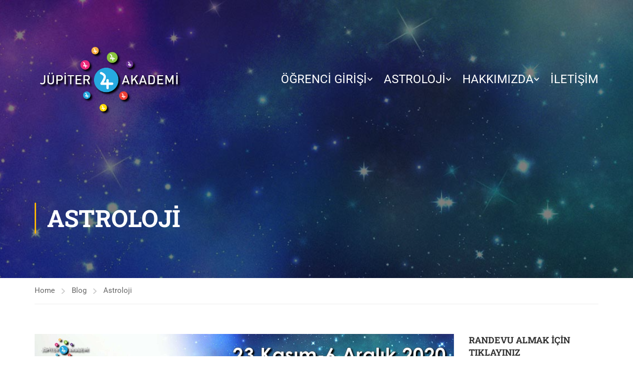

--- FILE ---
content_type: text/html; charset=utf-8
request_url: https://www.google.com/recaptcha/api2/aframe
body_size: 183
content:
<!DOCTYPE HTML><html><head><meta http-equiv="content-type" content="text/html; charset=UTF-8"></head><body><script nonce="5y6qxi_cZvngdAJYjjoJTA">/** Anti-fraud and anti-abuse applications only. See google.com/recaptcha */ try{var clients={'sodar':'https://pagead2.googlesyndication.com/pagead/sodar?'};window.addEventListener("message",function(a){try{if(a.source===window.parent){var b=JSON.parse(a.data);var c=clients[b['id']];if(c){var d=document.createElement('img');d.src=c+b['params']+'&rc='+(localStorage.getItem("rc::a")?sessionStorage.getItem("rc::b"):"");window.document.body.appendChild(d);sessionStorage.setItem("rc::e",parseInt(sessionStorage.getItem("rc::e")||0)+1);localStorage.setItem("rc::h",'1769695748825');}}}catch(b){}});window.parent.postMessage("_grecaptcha_ready", "*");}catch(b){}</script></body></html>